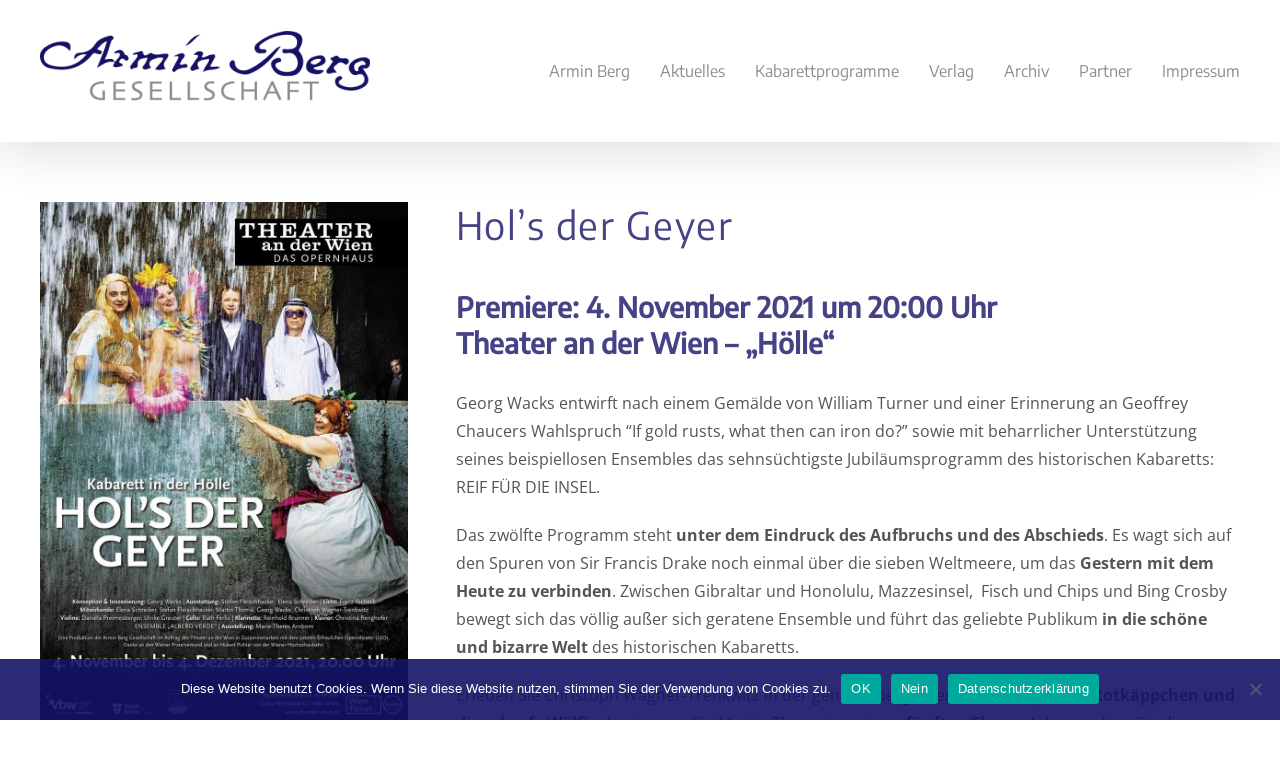

--- FILE ---
content_type: text/html; charset=UTF-8
request_url: https://arminberg.at/hols-s-der-geyer/
body_size: 20268
content:
<!DOCTYPE html>
<html class="avada-html-layout-wide avada-html-header-position-top" lang="de" prefix="og: http://ogp.me/ns# fb: http://ogp.me/ns/fb#">
<head>
	<meta http-equiv="X-UA-Compatible" content="IE=edge" />
	<meta http-equiv="Content-Type" content="text/html; charset=utf-8"/>
	<meta name="viewport" content="width=device-width, initial-scale=1" />
	<meta name='robots' content='index, follow, max-image-preview:large, max-snippet:-1, max-video-preview:-1' />
	<style>img:is([sizes="auto" i], [sizes^="auto," i]) { contain-intrinsic-size: 3000px 1500px }</style>
	
	<!-- This site is optimized with the Yoast SEO plugin v26.3 - https://yoast.com/wordpress/plugins/seo/ -->
	<title>Hols&#039;s der Geyer - Armin Berg Gesellschaft</title>
	<link rel="canonical" href="https://arminberg.at/hols-s-der-geyer/" />
	<meta property="og:locale" content="de_DE" />
	<meta property="og:type" content="article" />
	<meta property="og:title" content="Hols&#039;s der Geyer - Armin Berg Gesellschaft" />
	<meta property="og:url" content="https://arminberg.at/hols-s-der-geyer/" />
	<meta property="og:site_name" content="Armin Berg Gesellschaft" />
	<meta property="article:published_time" content="2021-10-18T12:18:19+00:00" />
	<meta property="article:modified_time" content="2022-12-01T00:04:34+00:00" />
	<meta property="og:image" content="https://arminberg.at/wp-content/uploads/2021/10/Hols_der_Geyer_1.jpg" />
	<meta property="og:image:width" content="1701" />
	<meta property="og:image:height" content="2405" />
	<meta property="og:image:type" content="image/jpeg" />
	<meta name="author" content="Armin Berg" />
	<meta name="twitter:card" content="summary_large_image" />
	<meta name="twitter:label1" content="Verfasst von" />
	<meta name="twitter:data1" content="Armin Berg" />
	<meta name="twitter:label2" content="Geschätzte Lesezeit" />
	<meta name="twitter:data2" content="11 Minuten" />
	<script type="application/ld+json" class="yoast-schema-graph">{"@context":"https://schema.org","@graph":[{"@type":"WebPage","@id":"https://arminberg.at/hols-s-der-geyer/","url":"https://arminberg.at/hols-s-der-geyer/","name":"Hols's der Geyer - Armin Berg Gesellschaft","isPartOf":{"@id":"https://arminberg.at/#website"},"primaryImageOfPage":{"@id":"https://arminberg.at/hols-s-der-geyer/#primaryimage"},"image":{"@id":"https://arminberg.at/hols-s-der-geyer/#primaryimage"},"thumbnailUrl":"https://arminberg.at/wp-content/uploads/2021/10/Hols_der_Geyer_1.jpg","datePublished":"2021-10-18T12:18:19+00:00","dateModified":"2022-12-01T00:04:34+00:00","author":{"@id":"https://arminberg.at/#/schema/person/62974917b326422cb00cca95898538ae"},"breadcrumb":{"@id":"https://arminberg.at/hols-s-der-geyer/#breadcrumb"},"inLanguage":"de","potentialAction":[{"@type":"ReadAction","target":["https://arminberg.at/hols-s-der-geyer/"]}]},{"@type":"ImageObject","inLanguage":"de","@id":"https://arminberg.at/hols-s-der-geyer/#primaryimage","url":"https://arminberg.at/wp-content/uploads/2021/10/Hols_der_Geyer_1.jpg","contentUrl":"https://arminberg.at/wp-content/uploads/2021/10/Hols_der_Geyer_1.jpg","width":1701,"height":2405},{"@type":"BreadcrumbList","@id":"https://arminberg.at/hols-s-der-geyer/#breadcrumb","itemListElement":[{"@type":"ListItem","position":1,"name":"Startseite","item":"https://arminberg.at/"},{"@type":"ListItem","position":2,"name":"Hols&#8217;s der Geyer"}]},{"@type":"WebSite","@id":"https://arminberg.at/#website","url":"https://arminberg.at/","name":"Armin Berg Gesellschaft","description":"","potentialAction":[{"@type":"SearchAction","target":{"@type":"EntryPoint","urlTemplate":"https://arminberg.at/?s={search_term_string}"},"query-input":{"@type":"PropertyValueSpecification","valueRequired":true,"valueName":"search_term_string"}}],"inLanguage":"de"},{"@type":"Person","@id":"https://arminberg.at/#/schema/person/62974917b326422cb00cca95898538ae","name":"Armin Berg","url":"https://arminberg.at/author/arminberg_admin/"}]}</script>
	<!-- / Yoast SEO plugin. -->


<link rel="alternate" type="application/rss+xml" title="Armin Berg Gesellschaft &raquo; Feed" href="https://arminberg.at/feed/" />
					<link rel="shortcut icon" href="https://arminberg.at/wp-content/uploads/2021/05/Favicon.png" type="image/x-icon" />
		
		
		
									<meta name="description" content="Hol&#039;s der Geyer
Premiere: 4. November 2021 um 20:00 Uhr
Theater an der Wien – „Hölle“
Georg Wacks entwirft nach einem Gemälde von William Turner und einer Erinnerung an Geoffrey Chaucers Wahlspruch “If gold rusts, what then can iron do?” sowie mit beharrlicher Unterstützung seines beispiellosen Ensembles das sehnsüchtigste Jubiläumsprogramm des historischen Kabaretts: REIF FÜR"/>
				
		<meta property="og:locale" content="de_DE"/>
		<meta property="og:type" content="article"/>
		<meta property="og:site_name" content="Armin Berg Gesellschaft"/>
		<meta property="og:title" content="Hols&#039;s der Geyer - Armin Berg Gesellschaft"/>
				<meta property="og:description" content="Hol&#039;s der Geyer
Premiere: 4. November 2021 um 20:00 Uhr
Theater an der Wien – „Hölle“
Georg Wacks entwirft nach einem Gemälde von William Turner und einer Erinnerung an Geoffrey Chaucers Wahlspruch “If gold rusts, what then can iron do?” sowie mit beharrlicher Unterstützung seines beispiellosen Ensembles das sehnsüchtigste Jubiläumsprogramm des historischen Kabaretts: REIF FÜR"/>
				<meta property="og:url" content="https://arminberg.at/hols-s-der-geyer/"/>
										<meta property="article:published_time" content="2021-10-18T12:18:19+00:00"/>
							<meta property="article:modified_time" content="2022-12-01T00:04:34+00:00"/>
								<meta name="author" content="Armin Berg"/>
								<meta property="og:image" content="https://arminberg.at/wp-content/uploads/2021/10/Hols_der_Geyer_1.jpg"/>
		<meta property="og:image:width" content="1701"/>
		<meta property="og:image:height" content="2405"/>
		<meta property="og:image:type" content="image/jpeg"/>
				<script type="text/javascript">
/* <![CDATA[ */
window._wpemojiSettings = {"baseUrl":"https:\/\/s.w.org\/images\/core\/emoji\/16.0.1\/72x72\/","ext":".png","svgUrl":"https:\/\/s.w.org\/images\/core\/emoji\/16.0.1\/svg\/","svgExt":".svg","source":{"concatemoji":"https:\/\/arminberg.at\/wp-includes\/js\/wp-emoji-release.min.js?ver=6.8.3"}};
/*! This file is auto-generated */
!function(s,n){var o,i,e;function c(e){try{var t={supportTests:e,timestamp:(new Date).valueOf()};sessionStorage.setItem(o,JSON.stringify(t))}catch(e){}}function p(e,t,n){e.clearRect(0,0,e.canvas.width,e.canvas.height),e.fillText(t,0,0);var t=new Uint32Array(e.getImageData(0,0,e.canvas.width,e.canvas.height).data),a=(e.clearRect(0,0,e.canvas.width,e.canvas.height),e.fillText(n,0,0),new Uint32Array(e.getImageData(0,0,e.canvas.width,e.canvas.height).data));return t.every(function(e,t){return e===a[t]})}function u(e,t){e.clearRect(0,0,e.canvas.width,e.canvas.height),e.fillText(t,0,0);for(var n=e.getImageData(16,16,1,1),a=0;a<n.data.length;a++)if(0!==n.data[a])return!1;return!0}function f(e,t,n,a){switch(t){case"flag":return n(e,"\ud83c\udff3\ufe0f\u200d\u26a7\ufe0f","\ud83c\udff3\ufe0f\u200b\u26a7\ufe0f")?!1:!n(e,"\ud83c\udde8\ud83c\uddf6","\ud83c\udde8\u200b\ud83c\uddf6")&&!n(e,"\ud83c\udff4\udb40\udc67\udb40\udc62\udb40\udc65\udb40\udc6e\udb40\udc67\udb40\udc7f","\ud83c\udff4\u200b\udb40\udc67\u200b\udb40\udc62\u200b\udb40\udc65\u200b\udb40\udc6e\u200b\udb40\udc67\u200b\udb40\udc7f");case"emoji":return!a(e,"\ud83e\udedf")}return!1}function g(e,t,n,a){var r="undefined"!=typeof WorkerGlobalScope&&self instanceof WorkerGlobalScope?new OffscreenCanvas(300,150):s.createElement("canvas"),o=r.getContext("2d",{willReadFrequently:!0}),i=(o.textBaseline="top",o.font="600 32px Arial",{});return e.forEach(function(e){i[e]=t(o,e,n,a)}),i}function t(e){var t=s.createElement("script");t.src=e,t.defer=!0,s.head.appendChild(t)}"undefined"!=typeof Promise&&(o="wpEmojiSettingsSupports",i=["flag","emoji"],n.supports={everything:!0,everythingExceptFlag:!0},e=new Promise(function(e){s.addEventListener("DOMContentLoaded",e,{once:!0})}),new Promise(function(t){var n=function(){try{var e=JSON.parse(sessionStorage.getItem(o));if("object"==typeof e&&"number"==typeof e.timestamp&&(new Date).valueOf()<e.timestamp+604800&&"object"==typeof e.supportTests)return e.supportTests}catch(e){}return null}();if(!n){if("undefined"!=typeof Worker&&"undefined"!=typeof OffscreenCanvas&&"undefined"!=typeof URL&&URL.createObjectURL&&"undefined"!=typeof Blob)try{var e="postMessage("+g.toString()+"("+[JSON.stringify(i),f.toString(),p.toString(),u.toString()].join(",")+"));",a=new Blob([e],{type:"text/javascript"}),r=new Worker(URL.createObjectURL(a),{name:"wpTestEmojiSupports"});return void(r.onmessage=function(e){c(n=e.data),r.terminate(),t(n)})}catch(e){}c(n=g(i,f,p,u))}t(n)}).then(function(e){for(var t in e)n.supports[t]=e[t],n.supports.everything=n.supports.everything&&n.supports[t],"flag"!==t&&(n.supports.everythingExceptFlag=n.supports.everythingExceptFlag&&n.supports[t]);n.supports.everythingExceptFlag=n.supports.everythingExceptFlag&&!n.supports.flag,n.DOMReady=!1,n.readyCallback=function(){n.DOMReady=!0}}).then(function(){return e}).then(function(){var e;n.supports.everything||(n.readyCallback(),(e=n.source||{}).concatemoji?t(e.concatemoji):e.wpemoji&&e.twemoji&&(t(e.twemoji),t(e.wpemoji)))}))}((window,document),window._wpemojiSettings);
/* ]]> */
</script>
<style id='wp-emoji-styles-inline-css' type='text/css'>

	img.wp-smiley, img.emoji {
		display: inline !important;
		border: none !important;
		box-shadow: none !important;
		height: 1em !important;
		width: 1em !important;
		margin: 0 0.07em !important;
		vertical-align: -0.1em !important;
		background: none !important;
		padding: 0 !important;
	}
</style>
<link rel='stylesheet' id='wp-block-library-css' href='https://arminberg.at/wp-includes/css/dist/block-library/style.min.css?ver=6.8.3' type='text/css' media='all' />
<style id='wp-block-library-theme-inline-css' type='text/css'>
.wp-block-audio :where(figcaption){color:#555;font-size:13px;text-align:center}.is-dark-theme .wp-block-audio :where(figcaption){color:#ffffffa6}.wp-block-audio{margin:0 0 1em}.wp-block-code{border:1px solid #ccc;border-radius:4px;font-family:Menlo,Consolas,monaco,monospace;padding:.8em 1em}.wp-block-embed :where(figcaption){color:#555;font-size:13px;text-align:center}.is-dark-theme .wp-block-embed :where(figcaption){color:#ffffffa6}.wp-block-embed{margin:0 0 1em}.blocks-gallery-caption{color:#555;font-size:13px;text-align:center}.is-dark-theme .blocks-gallery-caption{color:#ffffffa6}:root :where(.wp-block-image figcaption){color:#555;font-size:13px;text-align:center}.is-dark-theme :root :where(.wp-block-image figcaption){color:#ffffffa6}.wp-block-image{margin:0 0 1em}.wp-block-pullquote{border-bottom:4px solid;border-top:4px solid;color:currentColor;margin-bottom:1.75em}.wp-block-pullquote cite,.wp-block-pullquote footer,.wp-block-pullquote__citation{color:currentColor;font-size:.8125em;font-style:normal;text-transform:uppercase}.wp-block-quote{border-left:.25em solid;margin:0 0 1.75em;padding-left:1em}.wp-block-quote cite,.wp-block-quote footer{color:currentColor;font-size:.8125em;font-style:normal;position:relative}.wp-block-quote:where(.has-text-align-right){border-left:none;border-right:.25em solid;padding-left:0;padding-right:1em}.wp-block-quote:where(.has-text-align-center){border:none;padding-left:0}.wp-block-quote.is-large,.wp-block-quote.is-style-large,.wp-block-quote:where(.is-style-plain){border:none}.wp-block-search .wp-block-search__label{font-weight:700}.wp-block-search__button{border:1px solid #ccc;padding:.375em .625em}:where(.wp-block-group.has-background){padding:1.25em 2.375em}.wp-block-separator.has-css-opacity{opacity:.4}.wp-block-separator{border:none;border-bottom:2px solid;margin-left:auto;margin-right:auto}.wp-block-separator.has-alpha-channel-opacity{opacity:1}.wp-block-separator:not(.is-style-wide):not(.is-style-dots){width:100px}.wp-block-separator.has-background:not(.is-style-dots){border-bottom:none;height:1px}.wp-block-separator.has-background:not(.is-style-wide):not(.is-style-dots){height:2px}.wp-block-table{margin:0 0 1em}.wp-block-table td,.wp-block-table th{word-break:normal}.wp-block-table :where(figcaption){color:#555;font-size:13px;text-align:center}.is-dark-theme .wp-block-table :where(figcaption){color:#ffffffa6}.wp-block-video :where(figcaption){color:#555;font-size:13px;text-align:center}.is-dark-theme .wp-block-video :where(figcaption){color:#ffffffa6}.wp-block-video{margin:0 0 1em}:root :where(.wp-block-template-part.has-background){margin-bottom:0;margin-top:0;padding:1.25em 2.375em}
</style>
<style id='classic-theme-styles-inline-css' type='text/css'>
/*! This file is auto-generated */
.wp-block-button__link{color:#fff;background-color:#32373c;border-radius:9999px;box-shadow:none;text-decoration:none;padding:calc(.667em + 2px) calc(1.333em + 2px);font-size:1.125em}.wp-block-file__button{background:#32373c;color:#fff;text-decoration:none}
</style>
<style id='global-styles-inline-css' type='text/css'>
:root{--wp--preset--aspect-ratio--square: 1;--wp--preset--aspect-ratio--4-3: 4/3;--wp--preset--aspect-ratio--3-4: 3/4;--wp--preset--aspect-ratio--3-2: 3/2;--wp--preset--aspect-ratio--2-3: 2/3;--wp--preset--aspect-ratio--16-9: 16/9;--wp--preset--aspect-ratio--9-16: 9/16;--wp--preset--color--black: #000000;--wp--preset--color--cyan-bluish-gray: #abb8c3;--wp--preset--color--white: #ffffff;--wp--preset--color--pale-pink: #f78da7;--wp--preset--color--vivid-red: #cf2e2e;--wp--preset--color--luminous-vivid-orange: #ff6900;--wp--preset--color--luminous-vivid-amber: #fcb900;--wp--preset--color--light-green-cyan: #7bdcb5;--wp--preset--color--vivid-green-cyan: #00d084;--wp--preset--color--pale-cyan-blue: #8ed1fc;--wp--preset--color--vivid-cyan-blue: #0693e3;--wp--preset--color--vivid-purple: #9b51e0;--wp--preset--color--awb-color-1: rgba(255,255,255,1);--wp--preset--color--awb-color-2: rgba(249,249,251,1);--wp--preset--color--awb-color-3: rgba(239,239,239,1);--wp--preset--color--awb-color-4: rgba(226,226,226,1);--wp--preset--color--awb-color-5: rgba(84,84,84,1);--wp--preset--color--awb-color-6: rgba(74,78,87,1);--wp--preset--color--awb-color-7: rgba(33,41,52,1);--wp--preset--color--awb-color-8: rgba(22,19,102,1);--wp--preset--color--awb-color-custom-10: rgba(101,188,123,1);--wp--preset--color--awb-color-custom-11: rgba(22,19,102,0.8);--wp--preset--color--awb-color-custom-12: rgba(242,243,245,1);--wp--preset--color--awb-color-custom-13: rgba(51,51,51,1);--wp--preset--color--awb-color-custom-14: rgba(242,243,245,0.7);--wp--preset--color--awb-color-custom-15: rgba(140,140,140,1);--wp--preset--color--awb-color-custom-16: rgba(242,243,245,0.8);--wp--preset--color--awb-color-custom-17: rgba(158,160,164,1);--wp--preset--gradient--vivid-cyan-blue-to-vivid-purple: linear-gradient(135deg,rgba(6,147,227,1) 0%,rgb(155,81,224) 100%);--wp--preset--gradient--light-green-cyan-to-vivid-green-cyan: linear-gradient(135deg,rgb(122,220,180) 0%,rgb(0,208,130) 100%);--wp--preset--gradient--luminous-vivid-amber-to-luminous-vivid-orange: linear-gradient(135deg,rgba(252,185,0,1) 0%,rgba(255,105,0,1) 100%);--wp--preset--gradient--luminous-vivid-orange-to-vivid-red: linear-gradient(135deg,rgba(255,105,0,1) 0%,rgb(207,46,46) 100%);--wp--preset--gradient--very-light-gray-to-cyan-bluish-gray: linear-gradient(135deg,rgb(238,238,238) 0%,rgb(169,184,195) 100%);--wp--preset--gradient--cool-to-warm-spectrum: linear-gradient(135deg,rgb(74,234,220) 0%,rgb(151,120,209) 20%,rgb(207,42,186) 40%,rgb(238,44,130) 60%,rgb(251,105,98) 80%,rgb(254,248,76) 100%);--wp--preset--gradient--blush-light-purple: linear-gradient(135deg,rgb(255,206,236) 0%,rgb(152,150,240) 100%);--wp--preset--gradient--blush-bordeaux: linear-gradient(135deg,rgb(254,205,165) 0%,rgb(254,45,45) 50%,rgb(107,0,62) 100%);--wp--preset--gradient--luminous-dusk: linear-gradient(135deg,rgb(255,203,112) 0%,rgb(199,81,192) 50%,rgb(65,88,208) 100%);--wp--preset--gradient--pale-ocean: linear-gradient(135deg,rgb(255,245,203) 0%,rgb(182,227,212) 50%,rgb(51,167,181) 100%);--wp--preset--gradient--electric-grass: linear-gradient(135deg,rgb(202,248,128) 0%,rgb(113,206,126) 100%);--wp--preset--gradient--midnight: linear-gradient(135deg,rgb(2,3,129) 0%,rgb(40,116,252) 100%);--wp--preset--font-size--small: 12px;--wp--preset--font-size--medium: 20px;--wp--preset--font-size--large: 24px;--wp--preset--font-size--x-large: 42px;--wp--preset--font-size--normal: 16px;--wp--preset--font-size--xlarge: 32px;--wp--preset--font-size--huge: 48px;--wp--preset--spacing--20: 0.44rem;--wp--preset--spacing--30: 0.67rem;--wp--preset--spacing--40: 1rem;--wp--preset--spacing--50: 1.5rem;--wp--preset--spacing--60: 2.25rem;--wp--preset--spacing--70: 3.38rem;--wp--preset--spacing--80: 5.06rem;--wp--preset--shadow--natural: 6px 6px 9px rgba(0, 0, 0, 0.2);--wp--preset--shadow--deep: 12px 12px 50px rgba(0, 0, 0, 0.4);--wp--preset--shadow--sharp: 6px 6px 0px rgba(0, 0, 0, 0.2);--wp--preset--shadow--outlined: 6px 6px 0px -3px rgba(255, 255, 255, 1), 6px 6px rgba(0, 0, 0, 1);--wp--preset--shadow--crisp: 6px 6px 0px rgba(0, 0, 0, 1);}:where(.is-layout-flex){gap: 0.5em;}:where(.is-layout-grid){gap: 0.5em;}body .is-layout-flex{display: flex;}.is-layout-flex{flex-wrap: wrap;align-items: center;}.is-layout-flex > :is(*, div){margin: 0;}body .is-layout-grid{display: grid;}.is-layout-grid > :is(*, div){margin: 0;}:where(.wp-block-columns.is-layout-flex){gap: 2em;}:where(.wp-block-columns.is-layout-grid){gap: 2em;}:where(.wp-block-post-template.is-layout-flex){gap: 1.25em;}:where(.wp-block-post-template.is-layout-grid){gap: 1.25em;}.has-black-color{color: var(--wp--preset--color--black) !important;}.has-cyan-bluish-gray-color{color: var(--wp--preset--color--cyan-bluish-gray) !important;}.has-white-color{color: var(--wp--preset--color--white) !important;}.has-pale-pink-color{color: var(--wp--preset--color--pale-pink) !important;}.has-vivid-red-color{color: var(--wp--preset--color--vivid-red) !important;}.has-luminous-vivid-orange-color{color: var(--wp--preset--color--luminous-vivid-orange) !important;}.has-luminous-vivid-amber-color{color: var(--wp--preset--color--luminous-vivid-amber) !important;}.has-light-green-cyan-color{color: var(--wp--preset--color--light-green-cyan) !important;}.has-vivid-green-cyan-color{color: var(--wp--preset--color--vivid-green-cyan) !important;}.has-pale-cyan-blue-color{color: var(--wp--preset--color--pale-cyan-blue) !important;}.has-vivid-cyan-blue-color{color: var(--wp--preset--color--vivid-cyan-blue) !important;}.has-vivid-purple-color{color: var(--wp--preset--color--vivid-purple) !important;}.has-black-background-color{background-color: var(--wp--preset--color--black) !important;}.has-cyan-bluish-gray-background-color{background-color: var(--wp--preset--color--cyan-bluish-gray) !important;}.has-white-background-color{background-color: var(--wp--preset--color--white) !important;}.has-pale-pink-background-color{background-color: var(--wp--preset--color--pale-pink) !important;}.has-vivid-red-background-color{background-color: var(--wp--preset--color--vivid-red) !important;}.has-luminous-vivid-orange-background-color{background-color: var(--wp--preset--color--luminous-vivid-orange) !important;}.has-luminous-vivid-amber-background-color{background-color: var(--wp--preset--color--luminous-vivid-amber) !important;}.has-light-green-cyan-background-color{background-color: var(--wp--preset--color--light-green-cyan) !important;}.has-vivid-green-cyan-background-color{background-color: var(--wp--preset--color--vivid-green-cyan) !important;}.has-pale-cyan-blue-background-color{background-color: var(--wp--preset--color--pale-cyan-blue) !important;}.has-vivid-cyan-blue-background-color{background-color: var(--wp--preset--color--vivid-cyan-blue) !important;}.has-vivid-purple-background-color{background-color: var(--wp--preset--color--vivid-purple) !important;}.has-black-border-color{border-color: var(--wp--preset--color--black) !important;}.has-cyan-bluish-gray-border-color{border-color: var(--wp--preset--color--cyan-bluish-gray) !important;}.has-white-border-color{border-color: var(--wp--preset--color--white) !important;}.has-pale-pink-border-color{border-color: var(--wp--preset--color--pale-pink) !important;}.has-vivid-red-border-color{border-color: var(--wp--preset--color--vivid-red) !important;}.has-luminous-vivid-orange-border-color{border-color: var(--wp--preset--color--luminous-vivid-orange) !important;}.has-luminous-vivid-amber-border-color{border-color: var(--wp--preset--color--luminous-vivid-amber) !important;}.has-light-green-cyan-border-color{border-color: var(--wp--preset--color--light-green-cyan) !important;}.has-vivid-green-cyan-border-color{border-color: var(--wp--preset--color--vivid-green-cyan) !important;}.has-pale-cyan-blue-border-color{border-color: var(--wp--preset--color--pale-cyan-blue) !important;}.has-vivid-cyan-blue-border-color{border-color: var(--wp--preset--color--vivid-cyan-blue) !important;}.has-vivid-purple-border-color{border-color: var(--wp--preset--color--vivid-purple) !important;}.has-vivid-cyan-blue-to-vivid-purple-gradient-background{background: var(--wp--preset--gradient--vivid-cyan-blue-to-vivid-purple) !important;}.has-light-green-cyan-to-vivid-green-cyan-gradient-background{background: var(--wp--preset--gradient--light-green-cyan-to-vivid-green-cyan) !important;}.has-luminous-vivid-amber-to-luminous-vivid-orange-gradient-background{background: var(--wp--preset--gradient--luminous-vivid-amber-to-luminous-vivid-orange) !important;}.has-luminous-vivid-orange-to-vivid-red-gradient-background{background: var(--wp--preset--gradient--luminous-vivid-orange-to-vivid-red) !important;}.has-very-light-gray-to-cyan-bluish-gray-gradient-background{background: var(--wp--preset--gradient--very-light-gray-to-cyan-bluish-gray) !important;}.has-cool-to-warm-spectrum-gradient-background{background: var(--wp--preset--gradient--cool-to-warm-spectrum) !important;}.has-blush-light-purple-gradient-background{background: var(--wp--preset--gradient--blush-light-purple) !important;}.has-blush-bordeaux-gradient-background{background: var(--wp--preset--gradient--blush-bordeaux) !important;}.has-luminous-dusk-gradient-background{background: var(--wp--preset--gradient--luminous-dusk) !important;}.has-pale-ocean-gradient-background{background: var(--wp--preset--gradient--pale-ocean) !important;}.has-electric-grass-gradient-background{background: var(--wp--preset--gradient--electric-grass) !important;}.has-midnight-gradient-background{background: var(--wp--preset--gradient--midnight) !important;}.has-small-font-size{font-size: var(--wp--preset--font-size--small) !important;}.has-medium-font-size{font-size: var(--wp--preset--font-size--medium) !important;}.has-large-font-size{font-size: var(--wp--preset--font-size--large) !important;}.has-x-large-font-size{font-size: var(--wp--preset--font-size--x-large) !important;}
:where(.wp-block-post-template.is-layout-flex){gap: 1.25em;}:where(.wp-block-post-template.is-layout-grid){gap: 1.25em;}
:where(.wp-block-columns.is-layout-flex){gap: 2em;}:where(.wp-block-columns.is-layout-grid){gap: 2em;}
:root :where(.wp-block-pullquote){font-size: 1.5em;line-height: 1.6;}
</style>
<link rel='stylesheet' id='cookie-notice-front-css' href='https://arminberg.at/wp-content/plugins/cookie-notice/css/front.min.css?ver=2.5.8' type='text/css' media='all' />
<link rel='stylesheet' id='sr7css-css' href='//arminberg.at/wp-content/plugins/revslider/public/css/sr7.css?ver=6.7.38' type='text/css' media='all' />
<link rel='stylesheet' id='fusion-dynamic-css-css' href='https://arminberg.at/wp-content/uploads/fusion-styles/7406a6e30955b53935cdfac95443b11c.min.css?ver=3.13.3' type='text/css' media='all' />
<script type="text/javascript" id="cookie-notice-front-js-before">
/* <![CDATA[ */
var cnArgs = {"ajaxUrl":"https:\/\/arminberg.at\/wp-admin\/admin-ajax.php","nonce":"318c1d0de9","hideEffect":"fade","position":"bottom","onScroll":false,"onScrollOffset":100,"onClick":false,"cookieName":"cookie_notice_accepted","cookieTime":2592000,"cookieTimeRejected":2592000,"globalCookie":false,"redirection":false,"cache":false,"revokeCookies":false,"revokeCookiesOpt":"automatic"};
/* ]]> */
</script>
<script type="text/javascript" src="https://arminberg.at/wp-content/plugins/cookie-notice/js/front.min.js?ver=2.5.8" id="cookie-notice-front-js"></script>
<script type="text/javascript" src="//arminberg.at/wp-content/plugins/revslider/public/js/libs/tptools.js?ver=6.7.38" id="tp-tools-js" async="async" data-wp-strategy="async"></script>
<script type="text/javascript" src="//arminberg.at/wp-content/plugins/revslider/public/js/sr7.js?ver=6.7.38" id="sr7-js" async="async" data-wp-strategy="async"></script>
<script type="text/javascript" src="https://arminberg.at/wp-includes/js/jquery/jquery.min.js?ver=3.7.1" id="jquery-core-js"></script>
<script type="text/javascript" src="https://arminberg.at/wp-includes/js/jquery/jquery-migrate.min.js?ver=3.4.1" id="jquery-migrate-js"></script>
<link rel="https://api.w.org/" href="https://arminberg.at/wp-json/" /><link rel="alternate" title="JSON" type="application/json" href="https://arminberg.at/wp-json/wp/v2/posts/26657" /><link rel="EditURI" type="application/rsd+xml" title="RSD" href="https://arminberg.at/xmlrpc.php?rsd" />
<meta name="generator" content="WordPress 6.8.3" />
<link rel='shortlink' href='https://arminberg.at/?p=26657' />
<link rel="alternate" title="oEmbed (JSON)" type="application/json+oembed" href="https://arminberg.at/wp-json/oembed/1.0/embed?url=https%3A%2F%2Farminberg.at%2Fhols-s-der-geyer%2F" />
<link rel="alternate" title="oEmbed (XML)" type="text/xml+oembed" href="https://arminberg.at/wp-json/oembed/1.0/embed?url=https%3A%2F%2Farminberg.at%2Fhols-s-der-geyer%2F&#038;format=xml" />
<!-- Analytics by WP Statistics - https://wp-statistics.com -->
<style type="text/css" id="css-fb-visibility">@media screen and (max-width: 640px){.fusion-no-small-visibility{display:none !important;}body .sm-text-align-center{text-align:center !important;}body .sm-text-align-left{text-align:left !important;}body .sm-text-align-right{text-align:right !important;}body .sm-flex-align-center{justify-content:center !important;}body .sm-flex-align-flex-start{justify-content:flex-start !important;}body .sm-flex-align-flex-end{justify-content:flex-end !important;}body .sm-mx-auto{margin-left:auto !important;margin-right:auto !important;}body .sm-ml-auto{margin-left:auto !important;}body .sm-mr-auto{margin-right:auto !important;}body .fusion-absolute-position-small{position:absolute;top:auto;width:100%;}.awb-sticky.awb-sticky-small{ position: sticky; top: var(--awb-sticky-offset,0); }}@media screen and (min-width: 641px) and (max-width: 1024px){.fusion-no-medium-visibility{display:none !important;}body .md-text-align-center{text-align:center !important;}body .md-text-align-left{text-align:left !important;}body .md-text-align-right{text-align:right !important;}body .md-flex-align-center{justify-content:center !important;}body .md-flex-align-flex-start{justify-content:flex-start !important;}body .md-flex-align-flex-end{justify-content:flex-end !important;}body .md-mx-auto{margin-left:auto !important;margin-right:auto !important;}body .md-ml-auto{margin-left:auto !important;}body .md-mr-auto{margin-right:auto !important;}body .fusion-absolute-position-medium{position:absolute;top:auto;width:100%;}.awb-sticky.awb-sticky-medium{ position: sticky; top: var(--awb-sticky-offset,0); }}@media screen and (min-width: 1025px){.fusion-no-large-visibility{display:none !important;}body .lg-text-align-center{text-align:center !important;}body .lg-text-align-left{text-align:left !important;}body .lg-text-align-right{text-align:right !important;}body .lg-flex-align-center{justify-content:center !important;}body .lg-flex-align-flex-start{justify-content:flex-start !important;}body .lg-flex-align-flex-end{justify-content:flex-end !important;}body .lg-mx-auto{margin-left:auto !important;margin-right:auto !important;}body .lg-ml-auto{margin-left:auto !important;}body .lg-mr-auto{margin-right:auto !important;}body .fusion-absolute-position-large{position:absolute;top:auto;width:100%;}.awb-sticky.awb-sticky-large{ position: sticky; top: var(--awb-sticky-offset,0); }}</style><link rel="preconnect" href="https://fonts.googleapis.com">
<link rel="preconnect" href="https://fonts.gstatic.com/" crossorigin>
<meta name="generator" content="Powered by Slider Revolution 6.7.38 - responsive, Mobile-Friendly Slider Plugin for WordPress with comfortable drag and drop interface." />
<script>
	window._tpt			??= {};
	window.SR7			??= {};
	_tpt.R				??= {};
	_tpt.R.fonts		??= {};
	_tpt.R.fonts.customFonts??= {};
	SR7.devMode			=  false;
	SR7.F 				??= {};
	SR7.G				??= {};
	SR7.LIB				??= {};
	SR7.E				??= {};
	SR7.E.gAddons		??= {};
	SR7.E.php 			??= {};
	SR7.E.nonce			= '212ec26671';
	SR7.E.ajaxurl		= 'https://arminberg.at/wp-admin/admin-ajax.php';
	SR7.E.resturl		= 'https://arminberg.at/wp-json/';
	SR7.E.slug_path		= 'revslider/revslider.php';
	SR7.E.slug			= 'revslider';
	SR7.E.plugin_url	= 'https://arminberg.at/wp-content/plugins/revslider/';
	SR7.E.wp_plugin_url = 'https://arminberg.at/wp-content/plugins/';
	SR7.E.revision		= '6.7.38';
	SR7.E.fontBaseUrl	= '';
	SR7.G.breakPoints 	= [1240,1024,778,480];
	SR7.G.fSUVW 		= false;
	SR7.E.modules 		= ['module','page','slide','layer','draw','animate','srtools','canvas','defaults','carousel','navigation','media','modifiers','migration'];
	SR7.E.libs 			= ['WEBGL'];
	SR7.E.css 			= ['csslp','cssbtns','cssfilters','cssnav','cssmedia'];
	SR7.E.resources		= {};
	SR7.E.ytnc			= false;
	SR7.JSON			??= {};
/*! Slider Revolution 7.0 - Page Processor */
!function(){"use strict";window.SR7??={},window._tpt??={},SR7.version="Slider Revolution 6.7.16",_tpt.getMobileZoom=()=>_tpt.is_mobile?document.documentElement.clientWidth/window.innerWidth:1,_tpt.getWinDim=function(t){_tpt.screenHeightWithUrlBar??=window.innerHeight;let e=SR7.F?.modal?.visible&&SR7.M[SR7.F.module.getIdByAlias(SR7.F.modal.requested)];_tpt.scrollBar=window.innerWidth!==document.documentElement.clientWidth||e&&window.innerWidth!==e.c.module.clientWidth,_tpt.winW=_tpt.getMobileZoom()*window.innerWidth-(_tpt.scrollBar||"prepare"==t?_tpt.scrollBarW??_tpt.mesureScrollBar():0),_tpt.winH=_tpt.getMobileZoom()*window.innerHeight,_tpt.winWAll=document.documentElement.clientWidth},_tpt.getResponsiveLevel=function(t,e){return SR7.G.fSUVW?_tpt.closestGE(t,window.innerWidth):_tpt.closestGE(t,_tpt.winWAll)},_tpt.mesureScrollBar=function(){let t=document.createElement("div");return t.className="RSscrollbar-measure",t.style.width="100px",t.style.height="100px",t.style.overflow="scroll",t.style.position="absolute",t.style.top="-9999px",document.body.appendChild(t),_tpt.scrollBarW=t.offsetWidth-t.clientWidth,document.body.removeChild(t),_tpt.scrollBarW},_tpt.loadCSS=async function(t,e,s){return s?_tpt.R.fonts.required[e].status=1:(_tpt.R[e]??={},_tpt.R[e].status=1),new Promise(((i,n)=>{if(_tpt.isStylesheetLoaded(t))s?_tpt.R.fonts.required[e].status=2:_tpt.R[e].status=2,i();else{const o=document.createElement("link");o.rel="stylesheet";let l="text",r="css";o["type"]=l+"/"+r,o.href=t,o.onload=()=>{s?_tpt.R.fonts.required[e].status=2:_tpt.R[e].status=2,i()},o.onerror=()=>{s?_tpt.R.fonts.required[e].status=3:_tpt.R[e].status=3,n(new Error(`Failed to load CSS: ${t}`))},document.head.appendChild(o)}}))},_tpt.addContainer=function(t){const{tag:e="div",id:s,class:i,datas:n,textContent:o,iHTML:l}=t,r=document.createElement(e);if(s&&""!==s&&(r.id=s),i&&""!==i&&(r.className=i),n)for(const[t,e]of Object.entries(n))"style"==t?r.style.cssText=e:r.setAttribute(`data-${t}`,e);return o&&(r.textContent=o),l&&(r.innerHTML=l),r},_tpt.collector=function(){return{fragment:new DocumentFragment,add(t){var e=_tpt.addContainer(t);return this.fragment.appendChild(e),e},append(t){t.appendChild(this.fragment)}}},_tpt.isStylesheetLoaded=function(t){let e=t.split("?")[0];return Array.from(document.querySelectorAll('link[rel="stylesheet"], link[rel="preload"]')).some((t=>t.href.split("?")[0]===e))},_tpt.preloader={requests:new Map,preloaderTemplates:new Map,show:function(t,e){if(!e||!t)return;const{type:s,color:i}=e;if(s<0||"off"==s)return;const n=`preloader_${s}`;let o=this.preloaderTemplates.get(n);o||(o=this.build(s,i),this.preloaderTemplates.set(n,o)),this.requests.has(t)||this.requests.set(t,{count:0});const l=this.requests.get(t);clearTimeout(l.timer),l.count++,1===l.count&&(l.timer=setTimeout((()=>{l.preloaderClone=o.cloneNode(!0),l.anim&&l.anim.kill(),void 0!==_tpt.gsap?l.anim=_tpt.gsap.fromTo(l.preloaderClone,1,{opacity:0},{opacity:1}):l.preloaderClone.classList.add("sr7-fade-in"),t.appendChild(l.preloaderClone)}),150))},hide:function(t){if(!this.requests.has(t))return;const e=this.requests.get(t);e.count--,e.count<0&&(e.count=0),e.anim&&e.anim.kill(),0===e.count&&(clearTimeout(e.timer),e.preloaderClone&&(e.preloaderClone.classList.remove("sr7-fade-in"),e.anim=_tpt.gsap.to(e.preloaderClone,.3,{opacity:0,onComplete:function(){e.preloaderClone.remove()}})))},state:function(t){if(!this.requests.has(t))return!1;return this.requests.get(t).count>0},build:(t,e="#ffffff",s="")=>{if(t<0||"off"===t)return null;const i=parseInt(t);if(t="prlt"+i,isNaN(i))return null;if(_tpt.loadCSS(SR7.E.plugin_url+"public/css/preloaders/t"+i+".css","preloader_"+t),isNaN(i)||i<6){const n=`background-color:${e}`,o=1===i||2==i?n:"",l=3===i||4==i?n:"",r=_tpt.collector();["dot1","dot2","bounce1","bounce2","bounce3"].forEach((t=>r.add({tag:"div",class:t,datas:{style:l}})));const d=_tpt.addContainer({tag:"sr7-prl",class:`${t} ${s}`,datas:{style:o}});return r.append(d),d}{let n={};if(7===i){let t;e.startsWith("#")?(t=e.replace("#",""),t=`rgba(${parseInt(t.substring(0,2),16)}, ${parseInt(t.substring(2,4),16)}, ${parseInt(t.substring(4,6),16)}, `):e.startsWith("rgb")&&(t=e.slice(e.indexOf("(")+1,e.lastIndexOf(")")).split(",").map((t=>t.trim())),t=`rgba(${t[0]}, ${t[1]}, ${t[2]}, `),t&&(n.style=`border-top-color: ${t}0.65); border-bottom-color: ${t}0.15); border-left-color: ${t}0.65); border-right-color: ${t}0.15)`)}else 12===i&&(n.style=`background:${e}`);const o=[10,0,4,2,5,9,0,4,4,2][i-6],l=_tpt.collector(),r=l.add({tag:"div",class:"sr7-prl-inner",datas:n});Array.from({length:o}).forEach((()=>r.appendChild(l.add({tag:"span",datas:{style:`background:${e}`}}))));const d=_tpt.addContainer({tag:"sr7-prl",class:`${t} ${s}`});return l.append(d),d}}},SR7.preLoader={show:(t,e)=>{"off"!==(SR7.M[t]?.settings?.pLoader?.type??"off")&&_tpt.preloader.show(e||SR7.M[t].c.module,SR7.M[t]?.settings?.pLoader??{color:"#fff",type:10})},hide:(t,e)=>{"off"!==(SR7.M[t]?.settings?.pLoader?.type??"off")&&_tpt.preloader.hide(e||SR7.M[t].c.module)},state:(t,e)=>_tpt.preloader.state(e||SR7.M[t].c.module)},_tpt.prepareModuleHeight=function(t){window.SR7.M??={},window.SR7.M[t.id]??={},"ignore"==t.googleFont&&(SR7.E.ignoreGoogleFont=!0);let e=window.SR7.M[t.id];if(null==_tpt.scrollBarW&&_tpt.mesureScrollBar(),e.c??={},e.states??={},e.settings??={},e.settings.size??={},t.fixed&&(e.settings.fixed=!0),e.c.module=document.querySelector("sr7-module#"+t.id),e.c.adjuster=e.c.module.getElementsByTagName("sr7-adjuster")[0],e.c.content=e.c.module.getElementsByTagName("sr7-content")[0],"carousel"==t.type&&(e.c.carousel=e.c.content.getElementsByTagName("sr7-carousel")[0]),null==e.c.module||null==e.c.module)return;t.plType&&t.plColor&&(e.settings.pLoader={type:t.plType,color:t.plColor}),void 0===t.plType||"off"===t.plType||SR7.preLoader.state(t.id)&&SR7.preLoader.state(t.id,e.c.module)||SR7.preLoader.show(t.id,e.c.module),_tpt.winW||_tpt.getWinDim("prepare"),_tpt.getWinDim();let s=""+e.c.module.dataset?.modal;"modal"==s||"true"==s||"undefined"!==s&&"false"!==s||(e.settings.size.fullWidth=t.size.fullWidth,e.LEV??=_tpt.getResponsiveLevel(window.SR7.G.breakPoints,t.id),t.vpt=_tpt.fillArray(t.vpt,5),e.settings.vPort=t.vpt[e.LEV],void 0!==t.el&&"720"==t.el[4]&&t.gh[4]!==t.el[4]&&"960"==t.el[3]&&t.gh[3]!==t.el[3]&&"768"==t.el[2]&&t.gh[2]!==t.el[2]&&delete t.el,e.settings.size.height=null==t.el||null==t.el[e.LEV]||0==t.el[e.LEV]||"auto"==t.el[e.LEV]?_tpt.fillArray(t.gh,5,-1):_tpt.fillArray(t.el,5,-1),e.settings.size.width=_tpt.fillArray(t.gw,5,-1),e.settings.size.minHeight=_tpt.fillArray(t.mh??[0],5,-1),e.cacheSize={fullWidth:e.settings.size?.fullWidth,fullHeight:e.settings.size?.fullHeight},void 0!==t.off&&(t.off?.t&&(e.settings.size.m??={})&&(e.settings.size.m.t=t.off.t),t.off?.b&&(e.settings.size.m??={})&&(e.settings.size.m.b=t.off.b),t.off?.l&&(e.settings.size.p??={})&&(e.settings.size.p.l=t.off.l),t.off?.r&&(e.settings.size.p??={})&&(e.settings.size.p.r=t.off.r),e.offsetPrepared=!0),_tpt.updatePMHeight(t.id,t,!0))},_tpt.updatePMHeight=(t,e,s)=>{let i=SR7.M[t];var n=i.settings.size.fullWidth?_tpt.winW:i.c.module.parentNode.offsetWidth;n=0===n||isNaN(n)?_tpt.winW:n;let o=i.settings.size.width[i.LEV]||i.settings.size.width[i.LEV++]||i.settings.size.width[i.LEV--]||n,l=i.settings.size.height[i.LEV]||i.settings.size.height[i.LEV++]||i.settings.size.height[i.LEV--]||0,r=i.settings.size.minHeight[i.LEV]||i.settings.size.minHeight[i.LEV++]||i.settings.size.minHeight[i.LEV--]||0;if(l="auto"==l?0:l,l=parseInt(l),"carousel"!==e.type&&(n-=parseInt(e.onw??0)||0),i.MP=!i.settings.size.fullWidth&&n<o||_tpt.winW<o?Math.min(1,n/o):1,e.size.fullScreen||e.size.fullHeight){let t=parseInt(e.fho)||0,s=(""+e.fho).indexOf("%")>-1;e.newh=_tpt.winH-(s?_tpt.winH*t/100:t)}else e.newh=i.MP*Math.max(l,r);if(e.newh+=(parseInt(e.onh??0)||0)+(parseInt(e.carousel?.pt)||0)+(parseInt(e.carousel?.pb)||0),void 0!==e.slideduration&&(e.newh=Math.max(e.newh,parseInt(e.slideduration)/3)),e.shdw&&_tpt.buildShadow(e.id,e),i.c.adjuster.style.height=e.newh+"px",i.c.module.style.height=e.newh+"px",i.c.content.style.height=e.newh+"px",i.states.heightPrepared=!0,i.dims??={},i.dims.moduleRect=i.c.module.getBoundingClientRect(),i.c.content.style.left="-"+i.dims.moduleRect.left+"px",!i.settings.size.fullWidth)return s&&requestAnimationFrame((()=>{n!==i.c.module.parentNode.offsetWidth&&_tpt.updatePMHeight(e.id,e)})),void _tpt.bgStyle(e.id,e,window.innerWidth==_tpt.winW,!0);_tpt.bgStyle(e.id,e,window.innerWidth==_tpt.winW,!0),requestAnimationFrame((function(){s&&requestAnimationFrame((()=>{n!==i.c.module.parentNode.offsetWidth&&_tpt.updatePMHeight(e.id,e)}))})),i.earlyResizerFunction||(i.earlyResizerFunction=function(){requestAnimationFrame((function(){_tpt.getWinDim(),_tpt.moduleDefaults(e.id,e),_tpt.updateSlideBg(t,!0)}))},window.addEventListener("resize",i.earlyResizerFunction))},_tpt.buildShadow=function(t,e){let s=SR7.M[t];null==s.c.shadow&&(s.c.shadow=document.createElement("sr7-module-shadow"),s.c.shadow.classList.add("sr7-shdw-"+e.shdw),s.c.content.appendChild(s.c.shadow))},_tpt.bgStyle=async(t,e,s,i,n)=>{const o=SR7.M[t];if((e=e??o.settings).fixed&&!o.c.module.classList.contains("sr7-top-fixed")&&(o.c.module.classList.add("sr7-top-fixed"),o.c.module.style.position="fixed",o.c.module.style.width="100%",o.c.module.style.top="0px",o.c.module.style.left="0px",o.c.module.style.pointerEvents="none",o.c.module.style.zIndex=5e3,o.c.content.style.pointerEvents="none"),null==o.c.bgcanvas){let t=document.createElement("sr7-module-bg"),l=!1;if("string"==typeof e?.bg?.color&&e?.bg?.color.includes("{"))if(_tpt.gradient&&_tpt.gsap)e.bg.color=_tpt.gradient.convert(e.bg.color);else try{let t=JSON.parse(e.bg.color);(t?.orig||t?.string)&&(e.bg.color=JSON.parse(e.bg.color))}catch(t){return}let r="string"==typeof e?.bg?.color?e?.bg?.color||"transparent":e?.bg?.color?.string??e?.bg?.color?.orig??e?.bg?.color?.color??"transparent";if(t.style["background"+(String(r).includes("grad")?"":"Color")]=r,("transparent"!==r||n)&&(l=!0),o.offsetPrepared&&(t.style.visibility="hidden"),e?.bg?.image?.src&&(t.style.backgroundImage=`url(${e?.bg?.image.src})`,t.style.backgroundSize=""==(e.bg.image?.size??"")?"cover":e.bg.image.size,t.style.backgroundPosition=e.bg.image.position,t.style.backgroundRepeat=""==e.bg.image.repeat||null==e.bg.image.repeat?"no-repeat":e.bg.image.repeat,l=!0),!l)return;o.c.bgcanvas=t,e.size.fullWidth?t.style.width=_tpt.winW-(s&&_tpt.winH<document.body.offsetHeight?_tpt.scrollBarW:0)+"px":i&&(t.style.width=o.c.module.offsetWidth+"px"),e.sbt?.use?o.c.content.appendChild(o.c.bgcanvas):o.c.module.appendChild(o.c.bgcanvas)}o.c.bgcanvas.style.height=void 0!==e.newh?e.newh+"px":("carousel"==e.type?o.dims.module.h:o.dims.content.h)+"px",o.c.bgcanvas.style.left=!s&&e.sbt?.use||o.c.bgcanvas.closest("SR7-CONTENT")?"0px":"-"+(o?.dims?.moduleRect?.left??0)+"px"},_tpt.updateSlideBg=function(t,e){const s=SR7.M[t];let i=s.settings;s?.c?.bgcanvas&&(i.size.fullWidth?s.c.bgcanvas.style.width=_tpt.winW-(e&&_tpt.winH<document.body.offsetHeight?_tpt.scrollBarW:0)+"px":preparing&&(s.c.bgcanvas.style.width=s.c.module.offsetWidth+"px"))},_tpt.moduleDefaults=(t,e)=>{let s=SR7.M[t];null!=s&&null!=s.c&&null!=s.c.module&&(s.dims??={},s.dims.moduleRect=s.c.module.getBoundingClientRect(),s.c.content.style.left="-"+s.dims.moduleRect.left+"px",s.c.content.style.width=_tpt.winW-_tpt.scrollBarW+"px","carousel"==e.type&&(s.c.module.style.overflow="visible"),_tpt.bgStyle(t,e,window.innerWidth==_tpt.winW))},_tpt.getOffset=t=>{var e=t.getBoundingClientRect(),s=window.pageXOffset||document.documentElement.scrollLeft,i=window.pageYOffset||document.documentElement.scrollTop;return{top:e.top+i,left:e.left+s}},_tpt.fillArray=function(t,e){let s,i;t=Array.isArray(t)?t:[t];let n=Array(e),o=t.length;for(i=0;i<t.length;i++)n[i+(e-o)]=t[i],null==s&&"#"!==t[i]&&(s=t[i]);for(let t=0;t<e;t++)void 0!==n[t]&&"#"!=n[t]||(n[t]=s),s=n[t];return n},_tpt.closestGE=function(t,e){let s=Number.MAX_VALUE,i=-1;for(let n=0;n<t.length;n++)t[n]-1>=e&&t[n]-1-e<s&&(s=t[n]-1-e,i=n);return++i}}();</script>
		<script type="text/javascript">
			var doc = document.documentElement;
			doc.setAttribute( 'data-useragent', navigator.userAgent );
		</script>
		
	</head>

<body class="wp-singular post-template-default single single-post postid-26657 single-format-standard wp-theme-Avada cookies-not-set fusion-image-hovers fusion-pagination-sizing fusion-button_type-flat fusion-button_span-no fusion-button_gradient-linear avada-image-rollover-circle-yes avada-image-rollover-yes avada-image-rollover-direction-left fusion-body ltr no-tablet-sticky-header no-mobile-sticky-header no-mobile-slidingbar avada-has-rev-slider-styles fusion-disable-outline fusion-sub-menu-fade mobile-logo-pos-left layout-wide-mode avada-has-boxed-modal-shadow- layout-scroll-offset-full avada-has-zero-margin-offset-top fusion-top-header menu-text-align-center mobile-menu-design-flyout fusion-show-pagination-text fusion-header-layout-v1 avada-responsive avada-footer-fx-none avada-menu-highlight-style-bottombar fusion-search-form-clean fusion-main-menu-search-overlay fusion-avatar-circle avada-dropdown-styles avada-blog-layout-medium alternate avada-blog-archive-layout-medium alternate avada-header-shadow-yes avada-menu-icon-position-left avada-has-megamenu-shadow avada-has-breadcrumb-mobile-hidden avada-has-titlebar-hide avada-header-border-color-full-transparent avada-has-pagination-width_height avada-flyout-menu-direction-fade avada-ec-views-v1" data-awb-post-id="26657">
		<a class="skip-link screen-reader-text" href="#content">Zum Inhalt springen</a>

	<div id="boxed-wrapper">
		
		<div id="wrapper" class="fusion-wrapper">
			<div id="home" style="position:relative;top:-1px;"></div>
							
					
			<header class="fusion-header-wrapper fusion-header-shadow">
				<div class="fusion-header-v1 fusion-logo-alignment fusion-logo-left fusion-sticky-menu- fusion-sticky-logo- fusion-mobile-logo-  fusion-mobile-menu-design-flyout fusion-header-has-flyout-menu">
					<div class="fusion-header-sticky-height"></div>
<div class="fusion-header">
	<div class="fusion-row">
					<div class="fusion-header-has-flyout-menu-content">
					<div class="fusion-logo" data-margin-top="31px" data-margin-bottom="31px" data-margin-left="0px" data-margin-right="0px">
			<a class="fusion-logo-link"  href="https://arminberg.at/" >

						<!-- standard logo -->
			<img src="https://arminberg.at/wp-content/uploads/2021/04/Logo-e1617382849183.png" srcset="https://arminberg.at/wp-content/uploads/2021/04/Logo-e1617382849183.png 1x, https://arminberg.at/wp-content/uploads/2021/04/Logo-1-e1617382870724.png 2x" width="330" height="80" style="max-height:80px;height:auto;" alt="Armin Berg Gesellschaft Logo" data-retina_logo_url="https://arminberg.at/wp-content/uploads/2021/04/Logo-1-e1617382870724.png" class="fusion-standard-logo" />

			
					</a>
		</div>		<nav class="fusion-main-menu" aria-label="Hauptmenü"><div class="fusion-overlay-search">		<form role="search" class="searchform fusion-search-form  fusion-search-form-clean" method="get" action="https://arminberg.at/">
			<div class="fusion-search-form-content">

				
				<div class="fusion-search-field search-field">
					<label><span class="screen-reader-text">Suche nach:</span>
													<input type="search" value="" name="s" class="s" placeholder="Suchen..." required aria-required="true" aria-label="Suchen..."/>
											</label>
				</div>
				<div class="fusion-search-button search-button">
					<input type="submit" class="fusion-search-submit searchsubmit" aria-label="Suche" value="&#xf002;" />
									</div>

				
			</div>


			
		</form>
		<div class="fusion-search-spacer"></div><a href="#" role="button" aria-label="Schließe die Suche" class="fusion-close-search"></a></div><ul id="menu-hauptmenue" class="fusion-menu"><li  id="menu-item-26394"  class="menu-item menu-item-type-post_type menu-item-object-page menu-item-26394"  data-item-id="26394"><a  href="https://arminberg.at/armin-berg/" class="fusion-bottombar-highlight"><span class="menu-text">Armin Berg</span></a></li><li  id="menu-item-26477"  class="menu-item menu-item-type-post_type menu-item-object-page menu-item-26477"  data-item-id="26477"><a  href="https://arminberg.at/aktuelles/" class="fusion-bottombar-highlight"><span class="menu-text">Aktuelles</span></a></li><li  id="menu-item-26070"  class="menu-item menu-item-type-post_type menu-item-object-page menu-item-26070"  data-item-id="26070"><a  href="https://arminberg.at/kabarettprogramme/" class="fusion-bottombar-highlight"><span class="menu-text">Kabarettprogramme</span></a></li><li  id="menu-item-26067"  class="menu-item menu-item-type-post_type menu-item-object-page menu-item-26067"  data-item-id="26067"><a  href="https://arminberg.at/verlag/" class="fusion-bottombar-highlight"><span class="menu-text">Verlag</span></a></li><li  id="menu-item-26542"  class="menu-item menu-item-type-post_type menu-item-object-page menu-item-26542"  data-item-id="26542"><a  href="https://arminberg.at/archiv/" class="fusion-bottombar-highlight"><span class="menu-text">Archiv</span></a></li><li  id="menu-item-26068"  class="menu-item menu-item-type-post_type menu-item-object-page menu-item-26068"  data-item-id="26068"><a  href="https://arminberg.at/sponsoren/" class="fusion-bottombar-highlight"><span class="menu-text">Partner</span></a></li><li  id="menu-item-26071"  class="menu-item menu-item-type-post_type menu-item-object-page menu-item-26071"  data-item-id="26071"><a  href="https://arminberg.at/impressum/" class="fusion-bottombar-highlight"><span class="menu-text">Impressum</span></a></li></ul></nav><div class="fusion-mobile-navigation"><ul id="menu-hauptmenue-1" class="fusion-mobile-menu"><li   class="menu-item menu-item-type-post_type menu-item-object-page menu-item-26394"  data-item-id="26394"><a  href="https://arminberg.at/armin-berg/" class="fusion-bottombar-highlight"><span class="menu-text">Armin Berg</span></a></li><li   class="menu-item menu-item-type-post_type menu-item-object-page menu-item-26477"  data-item-id="26477"><a  href="https://arminberg.at/aktuelles/" class="fusion-bottombar-highlight"><span class="menu-text">Aktuelles</span></a></li><li   class="menu-item menu-item-type-post_type menu-item-object-page menu-item-26070"  data-item-id="26070"><a  href="https://arminberg.at/kabarettprogramme/" class="fusion-bottombar-highlight"><span class="menu-text">Kabarettprogramme</span></a></li><li   class="menu-item menu-item-type-post_type menu-item-object-page menu-item-26067"  data-item-id="26067"><a  href="https://arminberg.at/verlag/" class="fusion-bottombar-highlight"><span class="menu-text">Verlag</span></a></li><li   class="menu-item menu-item-type-post_type menu-item-object-page menu-item-26542"  data-item-id="26542"><a  href="https://arminberg.at/archiv/" class="fusion-bottombar-highlight"><span class="menu-text">Archiv</span></a></li><li   class="menu-item menu-item-type-post_type menu-item-object-page menu-item-26068"  data-item-id="26068"><a  href="https://arminberg.at/sponsoren/" class="fusion-bottombar-highlight"><span class="menu-text">Partner</span></a></li><li   class="menu-item menu-item-type-post_type menu-item-object-page menu-item-26071"  data-item-id="26071"><a  href="https://arminberg.at/impressum/" class="fusion-bottombar-highlight"><span class="menu-text">Impressum</span></a></li></ul></div><div class="fusion-flyout-menu-icons fusion-flyout-mobile-menu-icons">
	
	
	
				<a class="fusion-flyout-menu-toggle" aria-hidden="true" aria-label="Toggle Menu" href="#">
			<div class="fusion-toggle-icon-line"></div>
			<div class="fusion-toggle-icon-line"></div>
			<div class="fusion-toggle-icon-line"></div>
		</a>
	</div>


<div class="fusion-flyout-menu-bg"></div>

<nav class="fusion-mobile-nav-holder fusion-flyout-menu fusion-flyout-mobile-menu" aria-label="Main Menu Mobile"></nav>

							</div>
			</div>
</div>
				</div>
				<div class="fusion-clearfix"></div>
			</header>
								
							<div id="sliders-container" class="fusion-slider-visibility">
					</div>
				
					
							
			
						<main id="main" class="clearfix ">
				<div class="fusion-row" style="">

<section id="content" style="width: 100%;">
	
					<article id="post-26657" class="post post-26657 type-post status-publish format-standard has-post-thumbnail hentry category-kabarett">
										<span class="entry-title" style="display: none;">Hols&#8217;s der Geyer</span>
			
				
						<div class="post-content">
				<div class="fusion-fullwidth fullwidth-box fusion-builder-row-1 fusion-flex-container nonhundred-percent-fullwidth non-hundred-percent-height-scrolling" style="--awb-border-radius-top-left:0px;--awb-border-radius-top-right:0px;--awb-border-radius-bottom-right:0px;--awb-border-radius-bottom-left:0px;--awb-flex-wrap:wrap;" ><div class="fusion-builder-row fusion-row fusion-flex-align-items-stretch fusion-flex-content-wrap" style="max-width:1248px;margin-left: calc(-4% / 2 );margin-right: calc(-4% / 2 );"><div class="fusion-layout-column fusion_builder_column fusion-builder-column-0 fusion_builder_column_1_3 1_3 fusion-flex-column" style="--awb-bg-size:cover;--awb-width-large:33.333333333333%;--awb-margin-top-large:0px;--awb-spacing-right-large:5.76%;--awb-margin-bottom-large:20px;--awb-spacing-left-large:5.76%;--awb-width-medium:33.333333333333%;--awb-order-medium:0;--awb-spacing-right-medium:5.76%;--awb-spacing-left-medium:5.76%;--awb-width-small:100%;--awb-order-small:0;--awb-spacing-right-small:1.92%;--awb-spacing-left-small:1.92%;"><div class="fusion-column-wrapper fusion-column-has-shadow fusion-flex-justify-content-flex-start fusion-content-layout-column"><div class="fusion-image-element " style="--awb-bottom-shadow-color:rgba(0,0,0,0.4);--awb-caption-title-font-family:var(--h2_typography-font-family);--awb-caption-title-font-weight:var(--h2_typography-font-weight);--awb-caption-title-font-style:var(--h2_typography-font-style);--awb-caption-title-size:var(--h2_typography-font-size);--awb-caption-title-transform:var(--h2_typography-text-transform);--awb-caption-title-line-height:var(--h2_typography-line-height);--awb-caption-title-letter-spacing:var(--h2_typography-letter-spacing);"><div class="awb-image-frame awb-image-frame-1 awb-bottomshadow"><span class=" fusion-imageframe imageframe-bottomshadow imageframe-1 hover-type-zoomin"><a href="https://arminberg.at/wp-content/uploads/2021/10/Hols_der_Geyer_2.jpg" class="fusion-lightbox" data-rel="iLightbox[300e6bd15f26b3cc464]" data-title="Hols_der_Geyer_2" title="Hols_der_Geyer_2"><img fetchpriority="high" decoding="async" width="1701" height="2405" src="https://arminberg.at/wp-content/uploads/2021/10/Hols_der_Geyer_2.jpg" alt class="img-responsive wp-image-26659" srcset="https://arminberg.at/wp-content/uploads/2021/10/Hols_der_Geyer_2-200x283.jpg 200w, https://arminberg.at/wp-content/uploads/2021/10/Hols_der_Geyer_2-400x566.jpg 400w, https://arminberg.at/wp-content/uploads/2021/10/Hols_der_Geyer_2-600x848.jpg 600w, https://arminberg.at/wp-content/uploads/2021/10/Hols_der_Geyer_2-800x1131.jpg 800w, https://arminberg.at/wp-content/uploads/2021/10/Hols_der_Geyer_2-1200x1697.jpg 1200w, https://arminberg.at/wp-content/uploads/2021/10/Hols_der_Geyer_2.jpg 1701w" sizes="(max-width: 640px) 100vw, 400px" /></a></span><svg xmlns="http://www.w3.org/2000/svg" version="1.1" width="100%" viewBox="0 0 600 28" preserveAspectRatio="none"><g clip-path="url(#a)"><mask id="b" style="mask-type:luminance" maskUnits="userSpaceOnUse" x="0" y="0" width="600" height="28"><path d="M0 0h600v28H0V0Z" fill="#fff"/></mask><g filter="url(#c)" mask="url(#b)"><path d="M16.439-18.667h567.123v30.8S438.961-8.4 300-8.4C161.04-8.4 16.438 12.133 16.438 12.133v-30.8Z" fill="#000"/></g></g><defs><clipPath id="a"><path fill="#fff" d="M0 0h600v28H0z"/></clipPath><filter id="c" x="5.438" y="-29.667" width="589.123" height="52.8" filterUnits="userSpaceOnUse" color-interpolation-filters="sRGB"><feFlood flood-opacity="0" result="BackgroundImageFix"/><feBlend in="SourceGraphic" in2="BackgroundImageFix" result="shape"/><feGaussianBlur stdDeviation="5.5" result="effect1_foregroundBlur_3983_183"/></filter></defs></svg></div></div></div></div><div class="fusion-layout-column fusion_builder_column fusion-builder-column-1 fusion_builder_column_2_3 2_3 fusion-flex-column" style="--awb-bg-size:cover;--awb-width-large:66.666666666667%;--awb-margin-top-large:0px;--awb-spacing-right-large:2.88%;--awb-margin-bottom-large:20px;--awb-spacing-left-large:2.88%;--awb-width-medium:66.666666666667%;--awb-order-medium:0;--awb-spacing-right-medium:2.88%;--awb-spacing-left-medium:2.88%;--awb-width-small:100%;--awb-order-small:0;--awb-spacing-right-small:1.92%;--awb-spacing-left-small:1.92%;"><div class="fusion-column-wrapper fusion-column-has-shadow fusion-flex-justify-content-flex-start fusion-content-layout-column"><div class="fusion-text fusion-text-1"><h2>Hol&#8217;s der Geyer</h2>
<h3 style="text-align: left;"><strong>Premiere:</strong><strong> 4. November 2021 um 20:00 Uhr<br />
</strong><strong>Theater an der Wien – „Hölle“</strong></h3>
<p>Georg Wacks entwirft nach einem Gemälde von William Turner und einer Erinnerung an Geoffrey Chaucers Wahlspruch “If gold rusts, what then can iron do?” sowie mit beharrlicher Unterstützung seines beispiellosen Ensembles das sehnsüchtigste Jubiläumsprogramm des historischen Kabaretts: REIF FÜR DIE INSEL.</p>
<p>Das zwölfte Programm steht <strong>unter dem Eindruck des Aufbruchs und des Abschieds</strong>. Es wagt sich auf den Spuren von Sir Francis Drake noch einmal über die sieben Weltmeere, um das <strong>Gestern mit dem Heute zu verbinden</strong>. Zwischen Gibraltar und Honolulu, Mazzesinsel,  Fisch und Chips und Bing Crosby bewegt sich das völlig außer sich geratene Ensemble und führt das geliebte Publikum <strong>in die schöne und bizarre Welt</strong> des historischen Kabaretts.</p>
<p>Erleben Sie Christoph Wagner-Trenkwitz in der genderübergreifenden Insel-Episode <strong>Rotkäppchen und die scharfe Wölfin</strong>, bestaunen Sie Martin Thoma in seinem <strong>fünften Element</strong>, bewundern Sie die <strong>Irische Volks</strong>&#8211; und Kampftanztruppe<strong> Very Good Friday</strong> bei ihren <strong>früh-irischen Ausdruckstänzen,</strong> verehren Sie Elena Schreiber, <strong>die bedeutendste lebende Diva des jungen Jahrtausends</strong> und beglücken Sie sich mit Stefan Fleischhacker, dem <strong>virtuosesten</strong> <strong>Kunstpfeifers</strong> des Planeten.</p>
<p>Unter strengsten Corona-Auflagen findet die Radioübertragung der <strong>letzten Chemnitzer Tanzolympiade</strong> ganz im Zeichen der Gebrüder Schlemmer statt.</p>
<p>Weitere Höhepunkte: Fritz Grünbaum, Armin Berg, Rainer Maria Rilke, die Entdeckung Amerikas, <strong>die Kunst des Hula</strong>, und natürlich: <strong>The Very Last Night of the Proms</strong>.</p>
<p>Georg Wacks geleitet das coronabedingt <strong>dezimierte aber dennoch geliebte Publikum </strong>geschmackvoll und treffsicher durch die vom Hurrikan der historischen Ereignisse gepeitschte See zu den <strong>kabarettistischen Sandbänken der Vorweihnachtsinseln.</strong></p>
<p>Die aufsehenerregend <strong>kunstvolle Ausstattung</strong> von Stefan Fleischhacker und Elena Schreiber steht ganz im Zeichen der Visionen von Paul Gauguin und orientiert sich an den <strong>prachtvollen</strong> <strong>Eiern des Peter Carl Fabergé</strong>.</p>
<p>Das <strong>feinfühlige Ensemble „Albero Verde“</strong> besorgt in gewohnt vollkommenem Spiel die Musik.</p>
<p>Marie-Theres Arnbom präsentiert in der begleitenden Jubiläumsausstellung „<strong>Perfides Albion – Exil in Großbritannien</strong>“ Erhellendes und neu verschollene Artefakte aus den Kabaretts. Im Mittelpunkt der Ausstellung steht die Spannung zwischen Überleben und künstlerischem Schaffen im britischen Exil.</p>
<p>Konzeption und Inszenierung: Georg Wacks | Ausstattung: Stefan Fleischhacker, Elena Schreiber<br />
Mit: Elena Schreiber, Stefan Fleischhacker, Martin Thoma, Georg Wacks und Christoph Wagner-Trenkwitz<br />
Ensemble „Albero Verde“<br />
Daniela Preimesberger, Eszter Augusztinovicz, Violine | Ruth Ferlic, Cello | Reinhold Brunner, Klarinette | Christina Renghofer, Klavier<br />
Ausstellung: Marie-Theres Arnbom<br />
Licht: Franz Tscheck</p>
<p>Eine Produktion der Armin Berg Gesellschaft im Auftrag des Theater an der Wien in Zusammenarbeit mit dem Letzten Erfreulichen Operntheater.</p>
<h2><strong>Premiere: 4. November 2021</strong></h2>
<h4>Weitere Vorstellungen: 6., 8., 9., 26., 27., 28., 29.  November, sowie 3., und 4. Dezember 2021</h4>
<p>Theater an der Wien<br />
Höllesaal<br />
Linke Wienzeile 6<br />
1060 Wien</p>
<p><strong>Tickets</strong> <strong>bestellen unter: + 43 1 58885</strong>, oder an der Tageskassa, Theater an der Wien, Linke Wienzeile 6, 1060 Wien (Täglich geöffnet von 10:00 bis 19:00 Uhr), sowie an der Abendkassa oder online:</p>
<p><a href="https://www.theater-wien.at/de/programm/production/990/Reif-fuer-die-Insel" target="_blank" rel="noopener"><img decoding="async" class="alignnone wp-image-26051" src="http://arminberg.at/wp-content/uploads/2017/06/logotheateranderwien.gif" alt="" width="174" height="62" /></a></p>
<p>Die Ausstellung wird gefördert von</p>
<p><img decoding="async" class="alignnone wp-image-26183" src="http://arminberg.at/wp-content/uploads/2017/06/Logo-6.-Bezirk.jpg" alt="" width="114" height="92" srcset="https://arminberg.at/wp-content/uploads/2017/06/Logo-6.-Bezirk-150x121.jpg 150w, https://arminberg.at/wp-content/uploads/2017/06/Logo-6.-Bezirk-300x243.jpg 300w, https://arminberg.at/wp-content/uploads/2017/06/Logo-6.-Bezirk-768x621.jpg 768w, https://arminberg.at/wp-content/uploads/2017/06/Logo-6.-Bezirk.jpg 841w" sizes="(max-width: 114px) 100vw, 114px" />       <img decoding="async" class="alignnone wp-image-26052" src="http://arminberg.at/wp-content/uploads/2017/06/logoGaugusch.jpg" alt="" width="186" height="107" srcset="https://arminberg.at/wp-content/uploads/2017/06/logoGaugusch-300x172.jpg 300w, https://arminberg.at/wp-content/uploads/2017/06/logoGaugusch.jpg 329w" sizes="(max-width: 186px) 100vw, 186px" />   <img decoding="async" class="alignnone wp-image-26055" src="http://arminberg.at/wp-content/uploads/2017/06/logowienrot.jpg" alt="" width="192" height="96" /></p>
</div></div></div></div></div>
							</div>

												<span class="vcard rich-snippet-hidden"><span class="fn"><a href="https://arminberg.at/author/arminberg_admin/" title="Beiträge von Armin Berg" rel="author">Armin Berg</a></span></span><span class="updated rich-snippet-hidden">2022-12-01T00:04:34+00:00</span>													<div class="fusion-sharing-box fusion-theme-sharing-box fusion-single-sharing-box">
		<h4>Teile diesen Beitrag</h4>
		<div class="fusion-social-networks"><div class="fusion-social-networks-wrapper"><a  class="fusion-social-network-icon fusion-tooltip fusion-facebook awb-icon-facebook" style="color:var(--sharing_social_links_icon_color);" data-placement="top" data-title="Facebook" data-toggle="tooltip" title="Facebook" href="https://www.facebook.com/sharer.php?u=https%3A%2F%2Farminberg.at%2Fhols-s-der-geyer%2F&amp;t=Hols%E2%80%99s%20der%20Geyer" target="_blank" rel="noreferrer"><span class="screen-reader-text">Facebook</span></a><a  class="fusion-social-network-icon fusion-tooltip fusion-twitter awb-icon-twitter" style="color:var(--sharing_social_links_icon_color);" data-placement="top" data-title="X" data-toggle="tooltip" title="X" href="https://x.com/intent/post?url=https%3A%2F%2Farminberg.at%2Fhols-s-der-geyer%2F&amp;text=Hols%E2%80%99s%20der%20Geyer" target="_blank" rel="noopener noreferrer"><span class="screen-reader-text">X</span></a><a  class="fusion-social-network-icon fusion-tooltip fusion-whatsapp awb-icon-whatsapp" style="color:var(--sharing_social_links_icon_color);" data-placement="top" data-title="WhatsApp" data-toggle="tooltip" title="WhatsApp" href="https://api.whatsapp.com/send?text=https%3A%2F%2Farminberg.at%2Fhols-s-der-geyer%2F" target="_blank" rel="noopener noreferrer"><span class="screen-reader-text">WhatsApp</span></a><a  class="fusion-social-network-icon fusion-tooltip fusion-pinterest awb-icon-pinterest" style="color:var(--sharing_social_links_icon_color);" data-placement="top" data-title="Pinterest" data-toggle="tooltip" title="Pinterest" href="https://pinterest.com/pin/create/button/?url=https%3A%2F%2Farminberg.at%2Fhols-s-der-geyer%2F&amp;description=Hol%26%2339%3Bs%20der%20Geyer%0D%0APremiere%3A%204.%20November%202021%20um%2020%3A00%20Uhr%0D%0ATheater%20an%20der%20Wien%20%E2%80%93%20%E2%80%9EH%C3%B6lle%E2%80%9C%0D%0AGeorg%20Wacks%20entwirft%20nach%20einem%20Gem%C3%A4lde%20von%20William%20Turner%20und%20einer%20Erinnerung%20an%20Geoffrey%20Chaucers%20Wahlspruch%20%E2%80%9CIf%20gold%20rusts%2C%20what%20then%20can%20iron%20do%3F%E2%80%9D%20sowie%20mit%20beharrlicher%20Unterst%C3%BCtzung%20seines%20beispiellosen%20Ensembles%20das%20sehns%C3%BCchtigste%20Jubil%C3%A4umsprogramm%20des%20historischen%20Kabaretts%3A%20REIF%20F%C3%9CR&amp;media=https%3A%2F%2Farminberg.at%2Fwp-content%2Fuploads%2F2021%2F10%2FHols_der_Geyer_1.jpg" target="_blank" rel="noopener noreferrer"><span class="screen-reader-text">Pinterest</span></a><a  class="fusion-social-network-icon fusion-tooltip fusion-mail awb-icon-mail fusion-last-social-icon" style="color:var(--sharing_social_links_icon_color);" data-placement="top" data-title="E-Mail" data-toggle="tooltip" title="E-Mail" href="mailto:?body=https://arminberg.at/hols-s-der-geyer/&amp;subject=Hols%E2%80%99s%20der%20Geyer" target="_self" rel="noopener noreferrer"><span class="screen-reader-text">E-Mail</span></a><div class="fusion-clearfix"></div></div></div>	</div>
													<section class="related-posts single-related-posts">
					<div class="fusion-title fusion-title-size-two sep-double sep-solid" style="margin-top:10px;margin-bottom:15px;">
					<h2 class="title-heading-left" style="margin:0;">
						Ähnliche Beiträge					</h2>
					<span class="awb-title-spacer"></span>
					<div class="title-sep-container">
						<div class="title-sep sep-double sep-solid"></div>
					</div>
				</div>
				
	
	
	
					<div class="awb-carousel awb-swiper awb-swiper-carousel" data-imagesize="fixed" data-metacontent="no" data-autoplay="no" data-touchscroll="no" data-columns="4" data-itemmargin="48px" data-itemwidth="180" data-scrollitems="">
		<div class="swiper-wrapper">
																		<div class="swiper-slide">
					<div class="fusion-carousel-item-wrapper">
						<div  class="fusion-image-wrapper fusion-image-size-fixed" aria-haspopup="true">
					<img src="https://arminberg.at/wp-content/uploads/2020/10/Plakat-DIN_Reif_fuer_die_Insel-500x383.jpg" srcset="https://arminberg.at/wp-content/uploads/2020/10/Plakat-DIN_Reif_fuer_die_Insel-500x383.jpg 1x, https://arminberg.at/wp-content/uploads/2020/10/Plakat-DIN_Reif_fuer_die_Insel-500x383@2x.jpg 2x" width="500" height="383" alt="Reif für die Insel" />
	<div class="fusion-rollover">
	<div class="fusion-rollover-content">

														<a class="fusion-rollover-link" href="https://arminberg.at/reif-fur-die-insel/">Reif für die Insel</a>
			
								
		
												<h4 class="fusion-rollover-title">
					<a class="fusion-rollover-title-link" href="https://arminberg.at/reif-fur-die-insel/">
						Reif für die Insel					</a>
				</h4>
			
								
		
						<a class="fusion-link-wrapper" href="https://arminberg.at/reif-fur-die-insel/" aria-label="Reif für die Insel"></a>
	</div>
</div>
</div>
											</div><!-- fusion-carousel-item-wrapper -->
				</div>
															<div class="swiper-slide">
					<div class="fusion-carousel-item-wrapper">
						<div  class="fusion-image-wrapper fusion-image-size-fixed" aria-haspopup="true">
					<img src="https://arminberg.at/wp-content/uploads/2020/06/hoelleamsee-Flyer-page-001-500x383.jpg" srcset="https://arminberg.at/wp-content/uploads/2020/06/hoelleamsee-Flyer-page-001-500x383.jpg 1x, https://arminberg.at/wp-content/uploads/2020/06/hoelleamsee-Flyer-page-001-500x383@2x.jpg 2x" width="500" height="383" alt="Hölle am See" />
	<div class="fusion-rollover">
	<div class="fusion-rollover-content">

														<a class="fusion-rollover-link" href="https://arminberg.at/holle-am-see/">Hölle am See</a>
			
								
		
												<h4 class="fusion-rollover-title">
					<a class="fusion-rollover-title-link" href="https://arminberg.at/holle-am-see/">
						Hölle am See					</a>
				</h4>
			
								
		
						<a class="fusion-link-wrapper" href="https://arminberg.at/holle-am-see/" aria-label="Hölle am See"></a>
	</div>
</div>
</div>
											</div><!-- fusion-carousel-item-wrapper -->
				</div>
															<div class="swiper-slide">
					<div class="fusion-carousel-item-wrapper">
						<div  class="fusion-image-wrapper fusion-image-size-fixed" aria-haspopup="true">
					<img src="https://arminberg.at/wp-content/uploads/2019/08/Brennende_Diwan_Plakat-500x383.jpg" srcset="https://arminberg.at/wp-content/uploads/2019/08/Brennende_Diwan_Plakat-500x383.jpg 1x, https://arminberg.at/wp-content/uploads/2019/08/Brennende_Diwan_Plakat-500x383@2x.jpg 2x" width="500" height="383" alt="Der brennende Diwan" />
	<div class="fusion-rollover">
	<div class="fusion-rollover-content">

														<a class="fusion-rollover-link" href="https://arminberg.at/der-brennende-diwan/">Der brennende Diwan</a>
			
								
		
												<h4 class="fusion-rollover-title">
					<a class="fusion-rollover-title-link" href="https://arminberg.at/der-brennende-diwan/">
						Der brennende Diwan					</a>
				</h4>
			
								
		
						<a class="fusion-link-wrapper" href="https://arminberg.at/der-brennende-diwan/" aria-label="Der brennende Diwan"></a>
	</div>
</div>
</div>
											</div><!-- fusion-carousel-item-wrapper -->
				</div>
															<div class="swiper-slide">
					<div class="fusion-carousel-item-wrapper">
						<div  class="fusion-image-wrapper fusion-image-size-fixed" aria-haspopup="true">
					<img src="https://arminberg.at/wp-content/uploads/2018/10/Im_Schatten_der_Venus_Plakat_gross-500x383.jpg" srcset="https://arminberg.at/wp-content/uploads/2018/10/Im_Schatten_der_Venus_Plakat_gross-500x383.jpg 1x, https://arminberg.at/wp-content/uploads/2018/10/Im_Schatten_der_Venus_Plakat_gross-500x383@2x.jpg 2x" width="500" height="383" alt="Im Schatten der Venus" />
	<div class="fusion-rollover">
	<div class="fusion-rollover-content">

														<a class="fusion-rollover-link" href="https://arminberg.at/im-schatten-der-venus/">Im Schatten der Venus</a>
			
								
		
												<h4 class="fusion-rollover-title">
					<a class="fusion-rollover-title-link" href="https://arminberg.at/im-schatten-der-venus/">
						Im Schatten der Venus					</a>
				</h4>
			
								
		
						<a class="fusion-link-wrapper" href="https://arminberg.at/im-schatten-der-venus/" aria-label="Im Schatten der Venus"></a>
	</div>
</div>
</div>
											</div><!-- fusion-carousel-item-wrapper -->
				</div>
					</div><!-- swiper-wrapper -->
				<div class="awb-swiper-button awb-swiper-button-prev"><i class="awb-icon-angle-left"></i></div><div class="awb-swiper-button awb-swiper-button-next"><i class="awb-icon-angle-right"></i></div>	</div><!-- fusion-carousel -->
</section><!-- related-posts -->


																	</article>
	</section>
						
					</div>  <!-- fusion-row -->
				</main>  <!-- #main -->
				
				
								
					
		<div class="fusion-footer">
				
	
	<footer id="footer" class="fusion-footer-copyright-area fusion-footer-copyright-center">
		<div class="fusion-row">
			<div class="fusion-copyright-content">

				<div class="fusion-copyright-notice">
		<div>
		© 2021 Armin Berg Gesellschaft | All Rights Reserved | <a href="https://www.arminberg.at/impressum/" target="_blank ">Impressum </a> |<a href="https://www.arminberg.at/datenschutzerklaerung/" target="_blank ">Datenschutzerklärung</a> <br /> designed by <a href="https://www.ebs-webdesign.at/" target="_blank ">Silke Ebster Webdesign</a>	</div>
</div>

			</div> <!-- fusion-fusion-copyright-content -->
		</div> <!-- fusion-row -->
	</footer> <!-- #footer -->
		</div> <!-- fusion-footer -->

		
																</div> <!-- wrapper -->
		</div> <!-- #boxed-wrapper -->
				<a class="fusion-one-page-text-link fusion-page-load-link" tabindex="-1" href="#" aria-hidden="true">Page load link</a>

		<div class="avada-footer-scripts">
			<script type="text/javascript">var fusionNavIsCollapsed=function(e){var t,n;window.innerWidth<=e.getAttribute("data-breakpoint")?(e.classList.add("collapse-enabled"),e.classList.remove("awb-menu_desktop"),e.classList.contains("expanded")||window.dispatchEvent(new CustomEvent("fusion-mobile-menu-collapsed",{detail:{nav:e}})),(n=e.querySelectorAll(".menu-item-has-children.expanded")).length&&n.forEach((function(e){e.querySelector(".awb-menu__open-nav-submenu_mobile").setAttribute("aria-expanded","false")}))):(null!==e.querySelector(".menu-item-has-children.expanded .awb-menu__open-nav-submenu_click")&&e.querySelector(".menu-item-has-children.expanded .awb-menu__open-nav-submenu_click").click(),e.classList.remove("collapse-enabled"),e.classList.add("awb-menu_desktop"),null!==e.querySelector(".awb-menu__main-ul")&&e.querySelector(".awb-menu__main-ul").removeAttribute("style")),e.classList.add("no-wrapper-transition"),clearTimeout(t),t=setTimeout(()=>{e.classList.remove("no-wrapper-transition")},400),e.classList.remove("loading")},fusionRunNavIsCollapsed=function(){var e,t=document.querySelectorAll(".awb-menu");for(e=0;e<t.length;e++)fusionNavIsCollapsed(t[e])};function avadaGetScrollBarWidth(){var e,t,n,l=document.createElement("p");return l.style.width="100%",l.style.height="200px",(e=document.createElement("div")).style.position="absolute",e.style.top="0px",e.style.left="0px",e.style.visibility="hidden",e.style.width="200px",e.style.height="150px",e.style.overflow="hidden",e.appendChild(l),document.body.appendChild(e),t=l.offsetWidth,e.style.overflow="scroll",t==(n=l.offsetWidth)&&(n=e.clientWidth),document.body.removeChild(e),jQuery("html").hasClass("awb-scroll")&&10<t-n?10:t-n}fusionRunNavIsCollapsed(),window.addEventListener("fusion-resize-horizontal",fusionRunNavIsCollapsed);</script><script type="speculationrules">
{"prefetch":[{"source":"document","where":{"and":[{"href_matches":"\/*"},{"not":{"href_matches":["\/wp-*.php","\/wp-admin\/*","\/wp-content\/uploads\/*","\/wp-content\/*","\/wp-content\/plugins\/*","\/wp-content\/themes\/Avada\/*","\/*\\?(.+)"]}},{"not":{"selector_matches":"a[rel~=\"nofollow\"]"}},{"not":{"selector_matches":".no-prefetch, .no-prefetch a"}}]},"eagerness":"conservative"}]}
</script>
<script type="text/javascript" src="https://arminberg.at/wp-content/uploads/fusion-scripts/8fa8f9dd12cab943933e52a94c9a9594.min.js?ver=3.13.3" id="fusion-scripts-js"></script>
				<script type="text/javascript">
				jQuery( document ).ready( function() {
					var ajaxurl = 'https://arminberg.at/wp-admin/admin-ajax.php';
					if ( 0 < jQuery( '.fusion-login-nonce' ).length ) {
						jQuery.get( ajaxurl, { 'action': 'fusion_login_nonce' }, function( response ) {
							jQuery( '.fusion-login-nonce' ).html( response );
						});
					}
				});
				</script>
				
		<!-- Cookie Notice plugin v2.5.8 by Hu-manity.co https://hu-manity.co/ -->
		<div id="cookie-notice" role="dialog" class="cookie-notice-hidden cookie-revoke-hidden cn-position-bottom" aria-label="Cookie Notice" style="background-color: rgba(22,19,102,0.9);"><div class="cookie-notice-container" style="color: #fff"><span id="cn-notice-text" class="cn-text-container">Diese Website benutzt Cookies. Wenn Sie diese Website nutzen, stimmen Sie der Verwendung von Cookies zu. </span><span id="cn-notice-buttons" class="cn-buttons-container"><button id="cn-accept-cookie" data-cookie-set="accept" class="cn-set-cookie cn-button" aria-label="OK" style="background-color: #00a99d">OK</button><button id="cn-refuse-cookie" data-cookie-set="refuse" class="cn-set-cookie cn-button" aria-label="Nein" style="background-color: #00a99d">Nein</button><button data-link-url="https://arminberg.at/datenschutzerklaerung/" data-link-target="_blank" id="cn-more-info" class="cn-more-info cn-button" aria-label="Datenschutzerklärung" style="background-color: #00a99d">Datenschutzerklärung</button></span><button id="cn-close-notice" data-cookie-set="accept" class="cn-close-icon" aria-label="Nein"></button></div>
			
		</div>
		<!-- / Cookie Notice plugin -->		</div>

			<section class="to-top-container to-top-right" aria-labelledby="awb-to-top-label">
		<a href="#" id="toTop" class="fusion-top-top-link">
			<span id="awb-to-top-label" class="screen-reader-text">Nach oben</span>

					</a>
	</section>
		</body>
</html>
